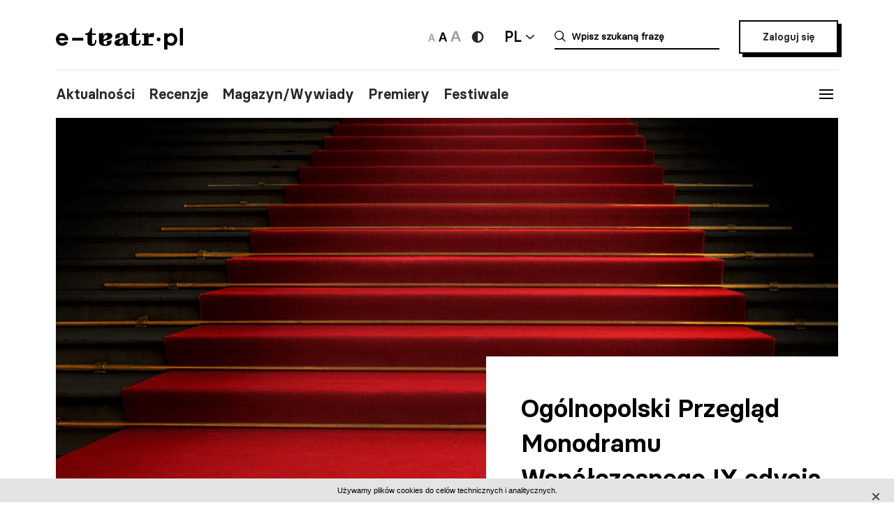

--- FILE ---
content_type: text/html; charset=UTF-8
request_url: https://e-teatr.pl/ix-edycja-e862
body_size: 8677
content:
<!doctype html>
<html xmlns="http://www.w3.org/1999/xhtml" lang="pl-PL">
  <head>
    <meta http-equiv="Content-type" content="text/html; charset=utf-8" />
<title>Ogólnopolski Przegląd Monodramu Współczesnego IX edycja | e-teatr.pl</title>
  <meta name="robots" content="index,follow" />
<meta name="keywords" content="teatr,teatry,sztuki,sztuka,aktorzy,aktor,premiery,premiera,repertuar,realizacje,realizacja,festiwale,festiwal,kariery,kariera,ruch teatralny" />
<meta name="description" content="Ogólnopolski wortal teatralny" />
<meta name="generator" content="ABDEO-v3.7.19.1" />
  <meta name="author" content="Instytut Teatralny" />
<meta property="og:locale" content="pl_PL">
<meta property="og:type" content="website">
<meta property="og:url" content="https://e-teatr.pl/ix-edycja-e862" />
<meta property="og:site_name" content="Teatr w Polsce - polski wortal teatralny" />
<meta property="og:title" content="Ogólnopolski Przegląd Monodramu Współczesnego IX edycja | e-teatr.pl" />
<meta property="og:description" content="Ogólnopolski wortal teatralny" />
  <meta property="og:image" content="https://e-teatr.pl/files/seo/et-og3.png" />
<meta property="og:image:alt" content="Teatr w Polsce - polski wortal teatralny" />
  <script>
    (function (i, s, o, g, r, a, m) {
      i['GoogleAnalyticsObject'] = r;
      i[r] = i[r] || function () {
        (i[r].q = i[r].q || []).push(arguments)
      }, i[r].l = 1 * new Date();
      a = s.createElement(o),
              m = s.getElementsByTagName(o)[0];
      a.async = 1;
      a.src = g;
      m.parentNode.insertBefore(a, m)
    })(window, document, 'script', 'https://www.google-analytics.com/analytics.js', 'ga');

    ga('create', 'UA-2035337-5', 'auto');
    ga('send', 'pageview');
  </script>
<meta name="ahrefs-site-verification" content="d0529a68e9780a3f06c26fca82986d57a92444a69bccfdbeb18d6ef8235fded8">
<meta name="bvm-site-verification" content="84d48a81b62775b5c44a6c4a66acdcc7ae4da01d"/><meta name="viewport" content="width=device-width, initial-scale=1, maximum-scale=1.0, user-scalable=no" />
  <link href="/ix-edycja-e862" rel="canonical"/><link rel="shortcut icon" href="https://e-teatr.pl/ETeatr/icons/favicon.ico">
<link href="https://fonts.googleapis.com/css?family=PT+Serif:700" rel="stylesheet">
<link rel="stylesheet" href="https://e-teatr.pl/ETeatr/css/659b9586ae518f40a741eb95a6e4b42e.1.062.css"/><!--[if lt IE 9]
  <script src="http://html5shim.googlecode.com/svn/trunk/html5.js"></script>
-->
<link rel="stylesheet" href="https://e-teatr.pl/ETeatr/css/new.css?ver=1.012">



<script src="https://e-teatr.pl/ETeatr/js/55e7dd3016ce4ac57b9a0f56af12f7c2.1.062.js"></script><script>
  var baseUrl='/';
  var provinces='[]';
  var visited = JSON.parse(localStorage.getItem('visited')) || [];
</script>
<link rel="manifest" href="https://e-teatr.pl/ETeatr/manifest.json" />
<link rel="apple-touch-icon" href="https://e-teatr.pl/ETeatr/icons/apple-icon.png">
<link rel="apple-touch-icon" sizes="57x57" href="https://e-teatr.pl/ETeatr/icons/apple-icon-57x57.png">
<link rel="apple-touch-icon" sizes="60x60" href="https://e-teatr.pl/ETeatr/icons/apple-icon-60x60.png">
<link rel="apple-touch-icon" sizes="72x72" href="https://e-teatr.pl/ETeatr/icons/apple-icon-72x72.png">
<link rel="apple-touch-icon" sizes="76x76" href="https://e-teatr.pl/ETeatr/icons/apple-icon-76x76.png">
<link rel="apple-touch-icon" sizes="114x114" href="https://e-teatr.pl/ETeatr/icons/apple-icon-114x114.png">
<link rel="apple-touch-icon" sizes="120x120" href="https://e-teatr.pl/ETeatr/icons/apple-icon-120x120.png">
<link rel="apple-touch-icon" sizes="144x144" href="https://e-teatr.pl/ETeatr/icons/apple-icon-144x144.png">
<link rel="apple-touch-icon" sizes="152x152" href="https://e-teatr.pl/ETeatr/icons/apple-icon-152x152.png">
<link rel="apple-touch-icon" sizes="180x180" href="https://e-teatr.pl/ETeatr/icons/apple-icon-180x180.png">
<link rel="apple-touch-icon" sizes="192x192" href="https://e-teatr.pl/ETeatr/icons/apple-icon.png">
<meta name="msapplication-TileImage" content="https://e-teatr.pl/ETeatr/icons/ms-icon-144x144.png">
<meta name="msapplication-TileColor" content="#ffffff">
<meta name="msapplication-square70x70logo" content="https://e-teatr.pl/ETeatr/icons/ms-icon-70x70.png">
<meta name="msapplication-square144x144logo" content="https://e-teatr.pl/ETeatr/icons/ms-icon-144x144.png">
<meta name="msapplication-square150x150logo" content="https://e-teatr.pl/ETeatr/icons/ms-icon-150x150.png">
<meta name="msapplication-square310x310logo" content="https://e-teatr.pl/ETeatr/icons/ms-icon-310x310.png">
<link rel="icon" type="image/png" href="https://e-teatr.pl/ETeatr/icons/favicon-16x16.png" sizes="16x16">
<link rel="icon" type="image/png" href="https://e-teatr.pl/ETeatr/icons/favicon-32x32.png" sizes="32x32">
<link rel="icon" type="image/png" href="https://e-teatr.pl/ETeatr/icons/favicon-96x96.png" sizes="96x96">  </head>
  <body>
    <script>
  var wcag = getCookie('wcag-class');
  var body = document.getElementsByTagName("body")[0];

  if (wcag.length > 0) {
    body.className = (body.className.length > 0 ? ' ' : '') + wcag;
    
    document.addEventListener('DOMContentLoaded', function() {
      $('header .logo').attr('src', $('header .logo').attr('data-hc-src'));
    }, false);
  }
</script>    <div class="preloader">
  <img src="https://e-teatr.pl/ETeatr/img/e-teatr-logo.gif" alt="Logo" >
</div>
<header>
  <div class="header-top">
    <div class="logo">
      <a href="/" title="e-teatr - strona główna">
        <img src="https://e-teatr.pl/ETeatr/img/logo_new.svg" data-n-src="https://e-teatr.pl/ETeatr/img/logo_new.svg" data-hc-src="https://e-teatr.pl/ETeatr/img/high-contrast/logo_new.svg" alt="e-teatr - strona główna" />
      </a>
    </div>
    <div class="header-right">
      <div class="accessibility-controls">
        <button class="font-size" data-size="small" onclick="setFontSize('small')">
          <img src="https://e-teatr.pl/ETeatr/img/a-small.svg" alt="Ikona duża">
        </button>
        <button class="font-size active" data-size="medium" onclick="setFontSize('medium')">
          <img src="https://e-teatr.pl/ETeatr/img/a-medium.svg" alt="Ikona średnia">
        </button>
        <button class="font-size" data-size="large" onclick="setFontSize('large')">
          <img src="https://e-teatr.pl/ETeatr/img/a-large.svg" alt="Ikona duża">
        </button>
        <div class="accessibility-color">
          <a href="" class="wcag-off accessibility" aria-label="Wersja wysokokontrastowa">
            <svg width="20" height="20" viewBox="0 0 20 20" fill="none" xmlns="http://www.w3.org/2000/svg">
              <path d="M10 18.3333C14.6024 18.3333 18.3333 14.6023 18.3333 9.99996C18.3333 5.39759 14.6024 1.66663 10 1.66663C5.39762 1.66663 1.66666 5.39759 1.66666 9.99996C1.66666 14.6023 5.39762 18.3333 10 18.3333Z" fill="#272727"/>
              <path d="M10 15.8333C11.5471 15.8333 13.0308 15.2187 14.1248 14.1247C15.2188 13.0308 15.8333 11.5471 15.8333 9.99996C15.8333 8.45286 15.2188 6.96913 14.1248 5.87517C13.0308 4.78121 11.5471 4.16663 10 4.16663V15.8333Z" fill="white"/>
            </svg>
          </a>
          <a href="" class="wcag-on accessibility" aria-label="Wyłącz kontrast">
            <svg width="20" height="20" viewBox="0 0 20 20" fill="none" xmlns="http://www.w3.org/2000/svg">
              <path d="M10 18.3333C14.6024 18.3333 18.3333 14.6023 18.3333 9.99996C18.3333 5.39759 14.6024 1.66663 10 1.66663C5.39762 1.66663 1.66666 5.39759 1.66666 9.99996C1.66666 14.6023 5.39762 18.3333 10 18.3333Z" fill="#ff0"/>
              <path d="M10 15.8333C11.5471 15.8333 13.0308 15.2187 14.1248 14.1247C15.2188 13.0308 15.8333 11.5471 15.8333 9.99996C15.8333 8.45286 15.2188 6.96913 14.1248 5.87517C13.0308 4.78121 11.5471 4.16663 10 4.16663V15.8333Z" fill="black"/>
            </svg>
          </a>
        </div>
      </div>
      <div class="language-dropdown-outer">
        <button class="language-head">PL</button>
        <div class="language-dropdown">
          <ul>
            <li>
              <a href="https://polishstage.pl/" target="blank">EN</a>
            </li>
          </ul>
        </div>
      </div>
      <div class="search search-mobile"></div>
      <div class="search-outer">
        <form action="/szukaj" method="get">
          <input autocomplete="off" class="search-form-input" oninput="Fr3exAutocomplete(this, 3, '#autocomplete-result', '/eteatr/e-teatr/autocomplete')" type="text" placeholder="Wpisz szukaną frazę" name="searchstr">
          <div id="autocomplete-result"></div>
        </form>
        <button class="closeSearch" aria-label="Close"></button>
      </div>
      <div class="header-btn">
                <a href="/login" class="button">Zaloguj się</a>
            </div>
    </div>
  </div>
  <div class="header-bottom">
    <div class="nav-menu">
      <ul>
                                                    <li><a data-base="https://e-teatr.pl/ix-edycja-e862" data-org="http://www.e-teatr.pl#aktualnosci" href="http://www.e-teatr.pl#aktualnosci"   class="" >Aktualności</a></li>
                                                                  <li><a data-base="https://e-teatr.pl/ix-edycja-e862" data-org="http://www.e-teatr.pl#recenzje" href="http://www.e-teatr.pl#recenzje"   class="" >Recenzje</a></li>
                                                                  <li><a data-base="https://e-teatr.pl/ix-edycja-e862" data-org="http://www.e-teatr.pl#magazyn" href="http://www.e-teatr.pl#magazyn"   class="" >Magazyn/Wywiady</a></li>
                                                                  <li><a data-base="https://e-teatr.pl/ix-edycja-e862" data-org="http://www.e-teatr.pl#premiery" href="http://www.e-teatr.pl#premiery"   class="" >Premiery</a></li>
                                                                  <li><a data-base="https://e-teatr.pl/ix-edycja-e862" data-org="http://www.e-teatr.pl#festiwale" href="http://www.e-teatr.pl#festiwale"   class="" >Festiwale</a></li>
                            <ul>
    </div>
    <button class="hamburger">
      <span class="line"></span>
      <span class="line"></span>
      <span class="line"></span>
    </button>
  </div>
  <div class="region-chooser modal">
    <div class="close">
      <span class="line"></span>
      <span class="line"></span>
      <span class="line"></span>
    </div>
    <div class="region-chooser-content">
      <h2>Wybierz województwo</h2>
      <div class="clear">
                  <ul>
                                                        <li><a data-base="https://e-teatr.pl/ix-edycja-e862" data-org="https://e-teatr.pl/baza-adresowa-dolnoslaskie" href="https://e-teatr.pl/baza-adresowa-dolnoslaskie"   class="" >dolnośląskie</a></li>
                                                                  <li><a data-base="https://e-teatr.pl/ix-edycja-e862" data-org="https://e-teatr.pl/baza-adresowa-kujawsko-pomorskie" href="https://e-teatr.pl/baza-adresowa-kujawsko-pomorskie"   class="" >kujawsko-pomorskie</a></li>
                                                                  <li><a data-base="https://e-teatr.pl/ix-edycja-e862" data-org="https://e-teatr.pl/baza-adresowa-lubelskie" href="https://e-teatr.pl/baza-adresowa-lubelskie"   class="" >lubelskie</a></li>
                                                                  <li><a data-base="https://e-teatr.pl/ix-edycja-e862" data-org="https://e-teatr.pl/baza-adresowa-lubuskie" href="https://e-teatr.pl/baza-adresowa-lubuskie"   class="" >lubuskie</a></li>
                                                                  <li><a data-base="https://e-teatr.pl/ix-edycja-e862" data-org="https://e-teatr.pl/baza-adresowa-lodzkie" href="https://e-teatr.pl/baza-adresowa-lodzkie"   class="" >łódzkie</a></li>
                                                                  <li><a data-base="https://e-teatr.pl/ix-edycja-e862" data-org="https://e-teatr.pl/baza-adresowa-malopolskie" href="https://e-teatr.pl/baza-adresowa-malopolskie"   class="" >małopolskie</a></li>
                                                                  <li><a data-base="https://e-teatr.pl/ix-edycja-e862" data-org="https://e-teatr.pl/baza-adresowa-mazowieckie" href="https://e-teatr.pl/baza-adresowa-mazowieckie"   class="" >mazowieckie</a></li>
                                                                  <li><a data-base="https://e-teatr.pl/ix-edycja-e862" data-org="https://e-teatr.pl/baza-adresowa-opolskie" href="https://e-teatr.pl/baza-adresowa-opolskie"   class="" >opolskie</a></li>
                                </ul>
          <ul>
                                                        <li><a data-base="https://e-teatr.pl/ix-edycja-e862" data-org="https://e-teatr.pl/baza-adresowa-podkarpackie" href="https://e-teatr.pl/baza-adresowa-podkarpackie"   class="" >podkarpackie</a></li>
                                                                  <li><a data-base="https://e-teatr.pl/ix-edycja-e862" data-org="https://e-teatr.pl/baza-adresowa-podlaskie" href="https://e-teatr.pl/baza-adresowa-podlaskie"   class="" >podlaskie</a></li>
                                                                  <li><a data-base="https://e-teatr.pl/ix-edycja-e862" data-org="https://e-teatr.pl/baza-adresowa-pomorskie" href="https://e-teatr.pl/baza-adresowa-pomorskie"   class="" >pomorskie</a></li>
                                                                  <li><a data-base="https://e-teatr.pl/ix-edycja-e862" data-org="https://e-teatr.pl/baza-adresowa-slaskie" href="https://e-teatr.pl/baza-adresowa-slaskie"   class="" >śląskie</a></li>
                                                                  <li><a data-base="https://e-teatr.pl/ix-edycja-e862" data-org="https://e-teatr.pl/baza-adresowa-swietokrzyskie" href="https://e-teatr.pl/baza-adresowa-swietokrzyskie"   class="" >świętokrzyskie</a></li>
                                                                  <li><a data-base="https://e-teatr.pl/ix-edycja-e862" data-org="https://e-teatr.pl/baza-adresowa-warminsko-mazurskie" href="https://e-teatr.pl/baza-adresowa-warminsko-mazurskie"   class="" >warmińsko-mazurskie</a></li>
                                                                  <li><a data-base="https://e-teatr.pl/ix-edycja-e862" data-org="https://e-teatr.pl/baza-adresowa-wielkopolskie" href="https://e-teatr.pl/baza-adresowa-wielkopolskie"   class="" >wielkopolskie</a></li>
                                                                  <li><a data-base="https://e-teatr.pl/ix-edycja-e862" data-org="https://e-teatr.pl/baza-adresowa-zachodniopomorskie" href="https://e-teatr.pl/baza-adresowa-zachodniopomorskie"   class="" >zachodniopomorskie</a></li>
                                </ul>
              </div>
    </div>
  </div>
  <nav class="menu">
    <ul>
              <li class="logout-btn search-mobile"><a href="/login">Zaloguj się</a></li>
            <li class="primary">
        <ul class="search-mobile">
                                                      <li><a data-base="https://e-teatr.pl/ix-edycja-e862" data-org="http://www.e-teatr.pl#aktualnosci" href="http://www.e-teatr.pl#aktualnosci"   class="" >Aktualności</a></li>
                                                                  <li><a data-base="https://e-teatr.pl/ix-edycja-e862" data-org="http://www.e-teatr.pl#recenzje" href="http://www.e-teatr.pl#recenzje"   class="" >Recenzje</a></li>
                                                                  <li><a data-base="https://e-teatr.pl/ix-edycja-e862" data-org="http://www.e-teatr.pl#magazyn" href="http://www.e-teatr.pl#magazyn"   class="" >Magazyn/Wywiady</a></li>
                                                                  <li><a data-base="https://e-teatr.pl/ix-edycja-e862" data-org="http://www.e-teatr.pl#premiery" href="http://www.e-teatr.pl#premiery"   class="" >Premiery</a></li>
                                                                  <li><a data-base="https://e-teatr.pl/ix-edycja-e862" data-org="http://www.e-teatr.pl#festiwale" href="http://www.e-teatr.pl#festiwale"   class="" >Festiwale</a></li>
                              </ul>
        <ul>
                                                      <li><a data-base="https://e-teatr.pl/ix-edycja-e862" data-org="https://e-teatr.pl/repertuar-mazowieckie" href="https://e-teatr.pl/repertuar-mazowieckie"   class="" >Repertuary</a></li>
                                                                  <li><a data-base="https://e-teatr.pl/ix-edycja-e862" data-org="https://e-teatr.pl/archiwum" href="https://e-teatr.pl/archiwum"   class="" >Archiwum</a></li>
                                                                  <li><a data-base="https://e-teatr.pl/ix-edycja-e862" data-org="http://www.e-teatr.pl#ogloszenia" href="http://www.e-teatr.pl#ogloszenia"   class="" >Ogłoszenia</a></li>
                                                                  <li><a data-base="https://e-teatr.pl/ix-edycja-e862" data-org="http://www.e-teatr.pl#baza-adresow" href="http://www.e-teatr.pl#baza-adresow"   class="" >Baza adresów</a></li>
                                                                  <li><a data-base="https://e-teatr.pl/ix-edycja-e862" data-org="https://e-teatr.pl/watki-tematyczne" href="https://e-teatr.pl/watki-tematyczne"   class="" >Wątki tematyczne</a></li>
                                                                  <li><a data-base="https://e-teatr.pl/ix-edycja-e862" data-org="https://e-teatr.pl/lista-ogloszen" href="https://e-teatr.pl/lista-ogloszen"   class="" >Lista ogłoszeń</a></li>
                                <li><a href="https://www.encyklopediateatru.pl/osoby" target="_blank">Baza osób</a></li>
          <li><a href="https://www.encyklopediateatru.pl/sztuki" target="_blank">Baza realizacji</a></li>
        </ul>
      </li>
            <li class="locations">
        <h4>Twoje ośrodki</h4>
        <ul>
                                                        <li data-province-id="18"><a href="/login">cały kraj</a></li>
                                                <li data-province-id="9"><a href="/login">dolnośląskie</a></li>
                                                <li data-province-id="20"><a href="/login">inne</a></li>
                                                <li data-province-id="6"><a href="/login">kujawsko-pomorskie</a></li>
                                                <li data-province-id="17"><a href="/login">lubelskie</a></li>
                                                <li data-province-id="8"><a href="/login">lubuskie</a></li>
                                                <li data-province-id="15"><a href="/login">Łódzkie</a></li>
                                                <li data-province-id="13"><a href="/login">małopolskie</a></li>
                                                <li data-province-id="5"><a href="/login">mazowieckie</a></li>
                                                <li data-province-id="11"><a href="/login">opolskie</a></li>
                                                <li data-province-id="16"><a href="/login">podkarpackie</a></li>
                                                <li data-province-id="2"><a href="/login">podlaskie</a></li>
                                                <li data-province-id="3"><a href="/login">pomorskie</a></li>
                                                <li data-province-id="12"><a href="/login">Śląskie</a></li>
                                                <li data-province-id="14"><a href="/login">Świętokrzyskie</a></li>
                                                <li data-province-id="1"><a href="/login">warmińsko-mazurskie</a></li>
                                                <li data-province-id="7"><a href="/login">wielkopolskie</a></li>
                                                <li data-province-id="19"><a href="/login">za granicą</a></li>
                                                <li data-province-id="4"><a href="/login">zachodniopomorskie</a></li>
                              </ul>
      </li>
    </ul>
  </nav>
  <!--  <h1>
          <a href="https://e-teatr.pl/files/resources/baner_mfg_750_200_2024.jpg" target="_blank">
              </a>
      </h1>
-->
</header>    <main class="festival-edition-content">
  <section class="billboard">
    <div class="billboard-top">
              <img src="https://e-teatr.pl/ETeatr/img/festival-placeholder.png" alt="Ogólnopolski Przegląd Monodramu Współczesnego IX edycja" class="billboard-top-photo" />
            <div class="billboard-top-title">
        <h1>Ogólnopolski Przegląd Monodramu Współczesnego IX edycja (od 11.05.2011 do 15.05.2011)</h1>
      </div>
    </div>
    <div class="billboard-info">
      <div class="billboard-management">
                  <small>Organizator</small>
          <p>Teatr WARSawy</p>
                      </div>
              <address>
                    Rynek Nowego 5/7, 00-229 Warszawa        </address>
            <div class="billboard-info-cast">
                <div><a href="tel:509780261516953331">509 780 261, 516 953 331</a></div>
                          <div><a href="/cdn-cgi/l/email-protection#1871767e77586c7d796c6a6f796a6b796f61366874"><span class="__cf_email__" data-cfemail="6c05020a032c18090d181e1b0d1e1f0d1b15421c00">[email&#160;protected]</span></a></div>
                                      <div><a href="http://www.przegladmonodramu.of.pl" target="_blank" rel="nofollow noopener">www.przegladmonodramu.of.pl</a></div>  
                        </div>
    </div>
  </section>
      <section class="box box-program">
              <p>11 maja , środa<br />
godz. 19:00 Scena Stara Prochownia ul. Boleść 2<br />
premiera "Kto znajduje, źle szukał" Teatr Konsekwentny<br />
monodram pozakonkursowy<br />
godz. 21:00 Scena Stara Prochownia ul. Boleść 2<br />
Czesław Śpiewa Solo Act<br />
koncert Czesława Mozila<br />
Po 22.00 premierowa projekcja filmu dokumentalnego o Czesławie:<br />
 "W moim maluteńkim świecie" Wojciecha Kusia<br />
_______________________<br />
12 maja, czwartek<br />
godz.  18:00  Scena Stara Prochownia ul. Boleść 2                    <br />
"Diva" Teatr RONDO - Słupsk<br />
spektakl konkursowy<br />
godz. 19:00 Scena Staromiejska ul. Jezuicka 4<br />
"Ismena. Nieopisana siostra" Laboratorium Dramatu - Warszawa<br />
spektakl konkursowy<br />
godz. 21:00 Scena Stara Prochownia ul. Boleść 2<br />
Mariana Sadovska Solo<br />
Koncert Mariany Sadovskiej<br />
_______________________<br />
13 maja, piątek<br />
godz. 18:00 Scena Stara Prochownia ul. Boleść 2<br />
"Olga. Eine charmante Frau"  Trupa Czango - Warszawa<br />
spektakl konkursowy<br />
godz. 19:15 Scena Staromiejska ul. Jezuicka 4<br />
"Nie strzelajcie do pianistki" - Gdynia<br />
spektakl konkursowy<br />
godz. 21:00 Scena Stara Prochownia ul. Boleść 2<br />
Bronisław Wrocławski "Obudź się i poczuj smak kawy"<br />
monodram pozakonkursowy<br />
Tekst: Eric Bogosian   Reżyseria: Jacek Orłowski   Wykonanie: Bronisław Wrocławski<br />
Tłumaczenie: Sławomir Michał Chwastowski    Opracowanie muzyczne: Jacek Orłowski<br />
______________________<br />
14 maja, sobota <br />
godz. 17:00 Scena Stara Prochownia ul. Boleść 2<br />
"Ślub, czyli ja sam"  - Warszawa<br />
spektakl konkursowy<br />
godz. 18:15 Scena Staromiejska ul. Jezuicka 4 <br />
"Pieśń o Rolandzie" Teatr im. H. Ch. Andersena - Lublin<br />
spektakl konkursowy<br />
godz. 19:30 Scena Stara Prochownia ul. Boleść 2<br />
"Smażone zielone pomidory"<br />
spektakl konkursowy<br />
godz. 21:00 Scena Staromiejska ul. Jezuicka 4<br />
"Belfer" - zwycięzca  8 Ogólnopolskiego Przeglądu Monodramu Współczesnego<br />
Monodram pozakonkursowy<br />
Tekst: Jean-Pierre Dopagne    Reżyseria: i wykonanie: Marek Cichucki<br />
____________________<br />
15 maja niedziela<br />
godz. 16:00 Scena Staromiejska ul. Jezuicka 4<br />
"Novecento" Teatr Nowy - Kraków<br />
spektakl konkursowy<br />
godz. 17:00 Scena Stara Prochownia ul. Boleść 2<br />
"Ja" Teatr IMKA - Warszawa<br />
spektakl konkursowy<br />
godz. 18:15 Scena Staromiejska ul. Jezuicka 4<br />
"Stephanie Moles dziś rano zabiła swojego męża, a potem odpiłowała mu prawą dłoń"<br />
Laboratorium Dramatu - Warszawa<br />
spektakl konkursowy<br />
godz. 19:30 Scena Staromiejska ul. Jezuicka 4<br />
"Medea" Laboratorium Dramatu - Warszawa<br />
spektakl konkursowy<br />
godz. 21:00 Scena Stara Prochownia ul. Boleść 2<br />
SZAZA oraz PIOTR CIEPLAK<br />
"O niewiedzy w praktyce - czyli rowerem do Portugalii"<br />
Monodram/ koncert pozakonkursowy<br />
Piotr Cieplak/Patryk Zakrocki/Paweł Szamburski<br />
OGŁOSZENIE WYNIKÓW, ROZDANIE NAGRÓD<br />
godz. 22:15 Scena Stara Prochownia ul. Boleść 2<br />
koncert Sambora Dudzińskiego "Manufaktura"<br />
występuje: Sambor Dudziński<br />
____________<br />
<br />
WYDARZENIA PLENEROWE PRZED Prochownią<br />
<br />
14 i 15 maja, 16.00 - 20.00:<br />
PERFORMANCE "Z głową w chmurach. Marzyciele" Teatr Delikates<br />
<br />
na podstawie wierzeń Huny, zainspirowany Dżuan Falun<br />
Reżyseria: Teatr Delikates<br />
Koncepcja i tekst: Wiktor Malinowski<br />
Muzyka: Marcin Martecki<br />
Scenografia: Ewelina Sarna Puścizna, Leokadia Malinowska, Małgorzata Meller<br />
___________<br />
13 maja, godz. 20.00:<br />
Koncert zespołu NASI STARZY, czyli mały Big Bit Ukulele</p>
              
              <p>Informacje i rezerwacje:<br />
www.przegladmonodramu.of.pl<br />
e.mail: <a href="/cdn-cgi/l/email-protection" class="__cf_email__" data-cfemail="690b001c1b06291d0c081d1b0206071a0c021e0c071d0710471905">[email&#160;protected]</a><br />
<a href="/cdn-cgi/l/email-protection" class="__cf_email__" data-cfemail="d3babdb5bc93a7b6b2a7a1b8bcbda0b6b8a4b6bda7bdaafda3bf">[email&#160;protected]</a><br />
rezerwacja biletów:<br />
<a href="/cdn-cgi/l/email-protection" class="__cf_email__" data-cfemail="97e5f2edf2e5e0f6f4fdf6d7e3f2f6e3e5fcf8f9e4f2fce0f2f9e3f9eeb9e7fb">[email&#160;protected]</a><br />
509780261<br />
<br />
Karnet na wszystkie wydarzenia Przeglądu 220 zł<br />
Bilety na spektakle pozakonkursowe 40 zł<br />
Bilety na spektakle konkursowe 15 zł<br />
Koncert Nasi Starzy, projekt Z głową w chmurach - wstęp wolny</p>
        
    </section>
        <section class="box box-festivals">
      <ul>
                  <li class="">
            <a href="/xiv-edycja-e3200">
              XIV edycja<br />
              <small>(od 26.08.2016 do 28.08.2016)</small>
            </a>
          </li>
                  <li class="">
            <a href="/xiii-edycja-e3014">
              XIII edycja<br />
              <small>(od 5.09.2015 do 13.09.2015)</small>
            </a>
          </li>
                  <li class="">
            <a href="/xii-edycja-e2745">
              XII edycja<br />
              <small>(od 15.09.2014 do 21.09.2014)</small>
            </a>
          </li>
                  <li class="">
            <a href="/xi-edycja-e2559">
              XI edycja<br />
              <small>(od 7.09.2013 do 15.09.2013)</small>
            </a>
          </li>
                  <li class="">
            <a href="/x-edycja-e2218">
              X edycja<br />
              <small>(od 12.05.2012 do 20.05.2012)</small>
            </a>
          </li>
                  <li class="active">
            <a href="/ix-edycja-e862">
              IX edycja<br />
              <small>(od 11.05.2011 do 15.05.2011)</small>
            </a>
          </li>
                  <li class="">
            <a href="/viii-edycja-e1626">
              VIII edycja<br />
              <small>(od 12.05.2010 do 15.05.2010)</small>
            </a>
          </li>
                  <li class="">
            <a href="/vii-edycja-e1371">
              VII edycja<br />
              <small>(od 20.05.2009 do 24.05.2009)</small>
            </a>
          </li>
                  <li class="">
            <a href="/vi-edycja-e805">
              VI edycja<br />
              <small>(od 18.04.2008 do 20.04.2008)</small>
            </a>
          </li>
                  <li class="">
            <a href="/v-edycja-e939">
              V edycja<br />
              <small>(od 20.04.2007 do 22.04.2007)</small>
            </a>
          </li>
                  <li class="">
            <a href="/iv-edycja-e451">
              IV edycja<br />
              <small>(od 7.04.2006 do 9.04.2006)</small>
            </a>
          </li>
                  <li class="">
            <a href="/iii-edycja-e218">
              III edycja<br />
              <small>(od 15.04.2005 do 17.04.2005)</small>
            </a>
          </li>
              </ul>
    </section>
                        <section class="box box-archive">
    <h2 class="center">Archiwum</h2>
    <div class="three-columns border">
              <div class="column">
          <ul class="newses-list">
                          <li>
                <a href="/warszawa-medea-dostala-grand-prix-a115209">
                  <p>Warszawa. "Medea" dostała Grand Prix</p>
                                      <small>17.05.2011</small>
                                  </a>
              </li>
                          <li>
                <a href="/warszawa-nagrody-9-ogolnopolskiego-przegladu-monodramu-wspolczesnego-a115116">
                  <p>Warszawa. Nagrody 9. Ogólnopolskiego Przeglądu Monodramu Współczesnego</p>
                                      <small>16.05.2011</small>
                                  </a>
              </li>
                          <li>
                <a href="/warszawa-smak-monodramu-a115056">
                  <p>Warszawa. Smak monodramu</p>
                                      <small>14.05.2011</small>
                                  </a>
              </li>
                      </ul>
        </div>
              <div class="column">
          <ul class="newses-list">
                          <li>
                <a href="/warszawa-przeglad-monodramu-na-polmetku-a114972">
                  <p>Warszawa. Przegląd monodramu na półmetku</p>
                                      <small>13.05.2011</small>
                                  </a>
              </li>
                          <li>
                <a href="/warszawa-jedenascie-razy-monodram-a114729">
                  <p>Warszawa. Jedenaście razy monodram</p>
                                      <small>10.05.2011</small>
                                  </a>
              </li>
                          <li>
                <a href="/warszawa-przeglad-monodramow-w-konsekwentnym-a114654">
                  <p>Warszawa. Przegląd monodramów w Konsekwentnym</p>
                                      <small>09.05.2011</small>
                                  </a>
              </li>
                      </ul>
        </div>
              <div class="column">
          <ul class="newses-list">
                          <li>
                <a href="/warszawa-przeglad-monodramow-a114586">
                  <p>Warszawa. Przegląd monodramów</p>
                                      <small>06.05.2011</small>
                                  </a>
              </li>
                          <li>
                <a href="/warszawa-spektakl-wg-aglaji-veteranyji-u-konsekwentnych-a114459">
                  <p>Warszawa. Spektakl wg Agłaji Veteranyji u Konsekwentnych</p>
                                      <small>05.05.2011</small>
                                  </a>
              </li>
                          <li>
                <a href="/warszawa-9-ogolnopolski-przeglad-monodramu-wspolczesnego-a114353">
                  <p>Warszawa. 9. Ogólnopolski Przegląd Monodramu Współczesnego</p>
                                      <small>04.05.2011</small>
                                  </a>
              </li>
                      </ul>
        </div>
          </div>
  </section>
    <section id="show-more-archives" class="more-articles-view"></section>
  </main>    <footer>
  <div class="content">
    <h5>Wydawca i redakcja</h5>
    <div class="contact">
      <div class="column">
        <address>
          Instytut Teatralny im. Zbigniewa Raszewskiego<br>
ul. Jazdów 1<br>
00-467 Warszawa        </address>
        <a href="https://e-teatr.pl">www.e-teatr.pl</a>
        <a href="https://polishstage.pl">www.polishstage.pl</a>
      </div>
      <div class="column">
        <address>
          redakcja e-teatr.pl<br>
        </address>
        <a href="/cdn-cgi/l/email-protection#fd8f98999c969e979cbd94938e8984898889d089989c898f9c919384d38d91"><span class="__cf_email__" data-cfemail="9be9fefffaf0f8f1fadbf2f5e8efe2efeeefb6effefaefe9faf7f5e2b5ebf7">[email&#160;protected]</span></a>
        <a href="https://www.e-teatr.pl/redakcja">Dowiedz się więcej o redakcji</a>
      </div>
      <div class="column">
        <p>
          Portal e-teatr.pl jest centralnym punktem na internetowej mapie polskiego teatru.<br>
Od 2004 roku jesteśmy najważniejszym, codziennym źródłem informacji dla środowiska.        </p>
        <br />&nbsp;
        <a href="/cdn-cgi/l/email-protection#0d7a7e7d6c7f6e64684d682079686c797f237d61"><span class="__cf_email__" data-cfemail="7e090d0e1f0c1d171b3e1b530a1b1f0a0c500e12">[email&#160;protected]</span></a>
        <a href="https://www.instytut-teatralny.pl">www.instytut-teatralny.pl</a>
      </div>
    </div>
    <div class="footer-logo">
      <a href="https://www.twp2021.e-teatr.pl/" class="footer-logo-item" target="_blank">
        <img src="https://e-teatr.pl/ETeatr/img/theaters-in-poland-white.png" alt="Logo teatru w polsce">
      </a>
      <a href="https://www.encyklopediateatru.pl/" class="footer-logo-item" target="_blank">
        <img src="https://e-teatr.pl/ETeatr/img/logo-encyklopedia-tp-white.png" alt="Logo encyklopedia tp">
      </a>
      <a href="https://polishstage.pl" class="footer-logo-item" target="_blank">
        <img src="https://e-teatr.pl/ETeatr/img/logo-polishstage-white.png" alt="Logo polskiej sceny">
      </a>
      <a href="https://prospero.e-teatr.pl/" class="footer-logo-item" target="_blank">
        <img src="https://e-teatr.pl/ETeatr/img/logo-prospro-white.png" alt="Logo prospro">
      </a>
      <a href="https://www.instytut-teatralny.pl/" class="footer-logo-item" target="_blank">
        <img src="https://e-teatr.pl/ETeatr/img/logo-instytut-teatralny-white.png" alt="Logo instytutu teatralnego">
      </a>
    </div>
    <nav>
      <span>Copyright © 2026 e-teatr.pl</span>
      <a href="https://www.e-teatr.pl/polityka-prywatnosci">Polityka prywatności</a>
          </nav>
  </div>
</footer>


<script data-cfasync="false" src="/cdn-cgi/scripts/5c5dd728/cloudflare-static/email-decode.min.js"></script><script src="https://e-teatr.pl/ETeatr/js/7c90dbfb176148a60ea334a9b9faa163.1.062.js"></script><script>
  </script>
<script>
  $(document).ready(function () {
    $('.toggle-password-form').click(function (e) {
      $('.change-password-form').fadeToggle(500);
      e.preventDefault();
    });
    
    $('.profile-password-btn').click(function () {
      $('.change-password-form').hide();
    });
    
    $('#profile-change-password-form [type=submit]').click(function (event) {
      event.preventDefault();
      profileChangePassord();
    });
  });
  
  //------------------------------------------------------------------------------
  //! Walidacja zmiany hasla
  function profileChangePassord() {
    var validate = false;
    
    $('#profile-change-password-form').find('.elogin-error').text('');
      var passw = /^(?=.*\d)(?=.*[a-z])(?=.*[A-Z]).{6,20}$/;
      if ($('#profile-password-input').val() == '') {
        $('#profile-password-input').parent().find('.elogin-error').show();
        $('#profile-password-input').parent().find('.elogin-error').text('Nie uzupełnione pole');
      }
      else {
        var passwordTMP = $('#profile-password-input').val();
        if (passwordTMP.match(passw)) {
          validate = true;
        }
        else {
          $('#profile-change-password-form').parent().find('.elogin-error').show();
          $('#profile-change-password-form').find('.elogin-error').text('Hasło musi być z zakresu 6-20 znaków, posiadać liczbę, małą i dużą literę');
        }
      }
    
    if (validate === true) {
      $('#profile-change-password-form').submit();
    }
  } // profileChangePassord
  
  //------------------------------------------------------------------------------
  //! Pokazywanie popup z potwierdzeniem usuniecie konta
  function confirmDeleteUserAccount() {
    $('#confirm-delete-account-box').show();
  } // confirmDeleteUserAccount
  
  //------------------------------------------------------------------------------
  //! Usuwanie konta uzytkownika
  function deleteUserAccount(url) {
    var user_id = $('#user-to-delete-id').val();

    $.ajax({
      url: url,
      type: 'POST',
      data: {
        user_id: user_id
      },
      cache: false,
      success: function (response) { 
        if (response.status === 1) {
          window.location.href = response.url;
        }
        else {
          location.reload();
        }
      },
      error: function (response) {
        location.reload();
      }
    });
  } // deleteUserAccount
  
  //------------------------------------------------------------------------------
  //! Zamykanie popupu z potwierdzeniem usuniecia konta (anulowanie)
  function cancelUserAccount() {
    $('#confirm-delete-account-box').hide();
  } // cancelUserAccount
</script><!-- Hotjar Tracking Code for https://e-teatr.pl/ -->
<script>
    (function(h,o,t,j,a,r){
        h.hj=h.hj||function(){(h.hj.q=h.hj.q||[]).push(arguments)};
        h._hjSettings={hjid:2533773,hjsv:6};
        a=o.getElementsByTagName('head')[0];
        r=o.createElement('script');r.async=1;
        r.src=t+h._hjSettings.hjid+j+h._hjSettings.hjsv;
        a.appendChild(r);
    })(window,document,'https://static.hotjar.com/c/hotjar-','.js?sv=');
</script><div id="cookieFooter"></div><script>
  var cookies = jQuery(document).fr3exCookies({
    policyLink: 'https://www.e-teatr.pl/polityka-prywatnosci',
    rodo: false,
    cookieWarningText: 'Używamy plików cookies do celów technicznych i analitycznych.'
  });
</script><script type="application/ld+json">
{
  "@context": "https://schema.org",
  "@type": "WebSite",
  "url": "https://e-teatr.pl/",
  "potentialAction": {
    "@type": "SearchAction",
    "target": "https://e-teatr.pl/szukaj?searchstr={search_term_string}",
    "query-input": "required name=search_term_string"
  }
}
</script>  <script defer src="https://static.cloudflareinsights.com/beacon.min.js/vcd15cbe7772f49c399c6a5babf22c1241717689176015" integrity="sha512-ZpsOmlRQV6y907TI0dKBHq9Md29nnaEIPlkf84rnaERnq6zvWvPUqr2ft8M1aS28oN72PdrCzSjY4U6VaAw1EQ==" data-cf-beacon='{"version":"2024.11.0","token":"9970c1fa750b469aa2aed087d78934fd","r":1,"server_timing":{"name":{"cfCacheStatus":true,"cfEdge":true,"cfExtPri":true,"cfL4":true,"cfOrigin":true,"cfSpeedBrain":true},"location_startswith":null}}' crossorigin="anonymous"></script>
</body>
</html>